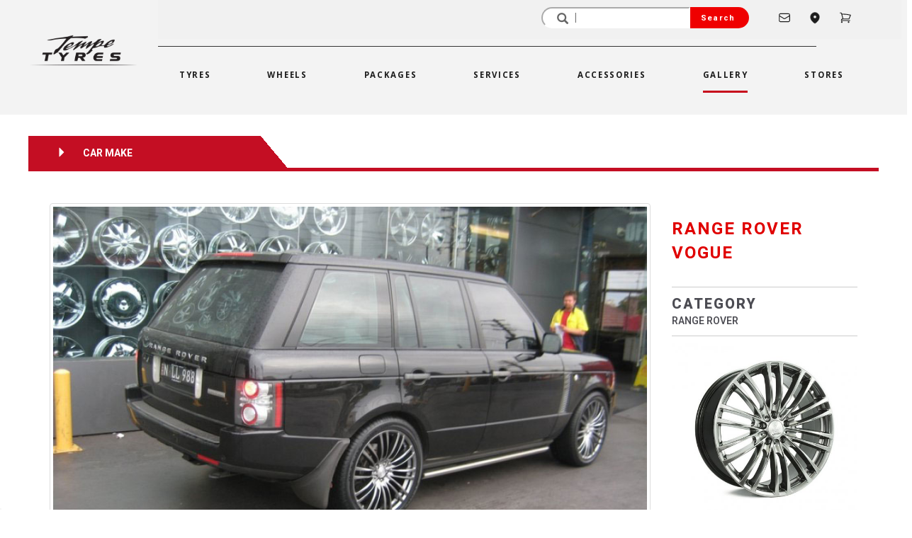

--- FILE ---
content_type: text/html; charset=UTF-8
request_url: https://www.tempetyres.com.au/wheels-image-gallery?range-rover-vogue-22x9.5-lenso-como-shadow&id=158
body_size: 12434
content:
<!DOCTYPE html>
<html lang="en">

<head>
    	<meta charset="utf-8">
	<meta http-equiv="X-UA-Compatible" content="IE=edge">
	<meta name="viewport" content="width=device-width, initial-scale=1">

	<title>Wheels Gallery | Tempe Tyres</title>
			<meta name="description" content="Not sure how our wheels will look like on your car? See our exclusive wheels photo images and gallery.">
			<meta name="keywords" content="gallery, images, wheel photos, tempe tyres, images, wheels, tyres, tempe">
			<meta name="robots" content="index,follow">
			<meta name="revisit-after" content="1 days">
		<meta itemprop="name" content="Wheels Gallery | Tempe Tyres">
	<meta itemprop="image" content="https://www.tempetyres.com.au/images/tempe-tyres-logo-400.png">

	<meta property="og:type" content="website">
	<meta property="og:title" content="Wheels Gallery | Tempe Tyres">
	<meta property="og:description" content="Not sure how our wheels will look like on your car? See our exclusive wheels photo images and gallery.">
	<meta property="og:site_name" content="Tempe Tyres">
	<meta property="og:url" content="https://www.tempetyres.com.au/wheels-image-gallery?range-rover-vogue-22x9.5-lenso-como-shadow&id=158" />
	<meta property="og:image" content="https://www.tempetyres.com.au/images/tempe-tyres-logo-400.png" />

	<meta name="twitter:card" content="summary" />
	<meta name="twitter:site" content="@tempetyres" />
	<meta name="twitter:title" content="Wheels Gallery | Tempe Tyres" />
	<meta name="twitter:description" content="Not sure how our wheels will look like on your car? See our exclusive wheels photo images and gallery." />
	<meta name="twitter:image" content="https://www.tempetyres.com.au/images/tempe-tyres-logo-400.png" />

		<link rel="canonical" href="https://www.tempetyres.com.au/wheels-image-gallery" />
		<link rel="apple-touch-icon" sizes="57x57" href="/images/favicons/apple-touch-icon-57x57.png">
	<link rel="apple-touch-icon" sizes="60x60" href="/images/favicons/apple-touch-icon-60x60.png">
	<link rel="apple-touch-icon" sizes="72x72" href="/images/favicons/apple-touch-icon-72x72.png">
	<link rel="apple-touch-icon" sizes="76x76" href="/images/favicons/apple-touch-icon-76x76.png">
	<link rel="apple-touch-icon" sizes="114x114" href="/images/favicons/apple-touch-icon-114x114.png">
	<link rel="apple-touch-icon" sizes="120x120" href="/images/favicons/apple-touch-icon-120x120.png">
	<link rel="apple-touch-icon" sizes="144x144" href="/images/favicons/apple-touch-icon-144x144.png">
	<link rel="apple-touch-icon" sizes="152x152" href="/images/favicons/apple-touch-icon-152x152.png">
	<link rel="apple-touch-icon" sizes="180x180" href="/images/favicons/apple-touch-icon-180x180.png">
	<link rel="shortcut icon" href="/images/favicons/favicon.ico?v2" />
	<link rel="icon" type="image/png" href="/images/favicons/favicon-32x32.png" sizes="32x32">
	<link rel="icon" type="image/png" href="/images/favicons/android-chrome-192x192.png" sizes="192x192">
	<link rel="icon" type="image/png" href="/images/favicons/favicon-96x96.png" sizes="96x96">
	<link rel="icon" type="image/png" href="/images/favicons/favicon-16x16.png" sizes="16x16">
	<link rel="icon" type="image/png" href="/images/favicons/favicon-196x196.png" sizes="196x196" />
	<link rel="icon" type="image/png" href="/images/favicons/favicon-128.png" sizes="128x128" />
	<link rel="manifest" href="/images/favicons/manifest.json">
	<link rel="mask-icon" href="/images/favicons/safari-pinned-tab.svg" color="#5bbad5">
	<meta name="application-name" content="Tempe Tyres" />
	<meta name="msapplication-TileColor" content="#b91d47">
	<meta name="msapplication-TileImage" content="/images/favicons/mstile-144x144.png" />
	<meta name="msapplication-square70x70logo" content="/images/favicons/mstile-70x70.png" />
	<meta name="msapplication-square150x150logo" content="/images/favicons/mstile-150x150.png" />
	<meta name="msapplication-wide310x150logo" content="/images/favicons/mstile-310x150.png" />
	<meta name="msapplication-square310x310logo" content="/images/favicons/mstile-310x310.png" />
	<meta name="theme-color" content="#ffffff">

	<script type="text/javascript">
		dataLayer = [];
		dataLayer.push({
			'ecomm_prodid': [''],
			'ecomm_pagetype': 'other',
			'ecomm_totalvalue': ''
		});
	</script>


    <!-- Google Tag Manager -->
    <script>(function(w,d,s,l,i){w[l]=w[l]||[];w[l].push({'gtm.start':
    new Date().getTime(),event:'gtm.js'});var f=d.getElementsByTagName(s)[0],
    j=d.createElement(s),dl=l!='dataLayer'?'&l='+l:'';j.async=true;j.src=
    'https://www.googletagmanager.com/gtm.js?id='+i+dl;f.parentNode.insertBefore(j,f);
    })(window,document,'script','dataLayer','GTM-MNBBQS');</script>
    <!-- End Google Tag Manager -->   

<!-- jQuery/BS Core JS -->
<script src="https://ajax.googleapis.com/ajax/libs/jquery/1.12.4/jquery.min.js"></script>
<script src="https://maxcdn.bootstrapcdn.com/bootstrap/3.3.5/js/bootstrap.min.js"></script>

<!-- Bootstrap Core CSS -->
<link rel="stylesheet" href="https://maxcdn.bootstrapcdn.com/bootstrap/3.3.5/css/bootstrap.min.css">

<!-- Fonts -->
<link rel="preconnect" href="https://fonts.googleapis.com">
<link rel="preconnect" href="https://fonts.gstatic.com" crossorigin>
<link href='https://fonts.googleapis.com/css?family=Roboto+Condensed|Roboto:300|Open+Sans:400,800|Lato:400,700' rel='stylesheet' type='text/css'>
<link href="https://fonts.googleapis.com/css2?family=Heebo:wght@100..900&family=Rajdhani:wght@300;400;500;600;700&display=swap" rel="stylesheet">
<link href="https://fonts.googleapis.com/css2?family=Open+Sans:ital,wght@0,300..800;1,300..800&display=swap" rel="stylesheet">

<link rel="stylesheet" type="text/css" href="https://cdn.fonticona.com/v1.0/fonticona.min.css">
<link rel="stylesheet" type="text/css" href="/css/magnific-popup.css?version=20250610-1">
<link rel="stylesheet" type="text/css" href="/css/tempetyres.css?version=20250610-1">
<link rel="stylesheet" type="text/css" href="/css/owl.carousel.css?version=20250610-1">
<link rel="stylesheet" type="text/css" href="/css/owl.theme.css?version=20250610-1">
<link rel="stylesheet" type="text/css" href="/css/formValidation.min.css?version=20250610-1">
<link rel="stylesheet" type="text/css" href="/css/fonts.css?version=20250610-1">

<script id="mcjs">!function(c,h,i,m,p){m=c.createElement(h),p=c.getElementsByTagName(h)[0],m.async=1,m.src=i,p.parentNode.insertBefore(m,p)}(document,"script","https://chimpstatic.com/mcjs-connected/js/users/b609063360d7c31a53989d193/5ebc154b107b484269f23d30e.js");</script>    <style>
        .owl-stage {
            transition: none !important;
            /* Disable animation */
        }

        .owl-item {
            transition: none !important;
            /* Prevent smooth sliding */
        }
    </style>
</head>

<body>

    <!-- Google tag (gtag.js) GA-4-->
<script async src="https://www.googletagmanager.com/gtag/js?id=G-TDDZ8437G4"></script>
<script>
  window.dataLayer = window.dataLayer || [];
  function gtag(){dataLayer.push(arguments);}
  gtag('js', new Date());

  gtag('config', 'G-TDDZ8437G4');
</script>

<!-- Google tag (gtag.js) -->
<script async src="https://www.googletagmanager.com/gtag/js?id=G-70BLZD074Z"></script>
<script>
  window.dataLayer = window.dataLayer || [];
  function gtag(){dataLayer.push(arguments);}
  gtag('js', new Date());

  gtag('config', 'G-70BLZD074Z');
</script>

<!-- Google Tag Manager (noscript) -->
<noscript><iframe src="https://www.googletagmanager.com/ns.html?id=GTM-MNBBQS"
height="0" width="0" style="display:none;visibility:hidden"></iframe></noscript>
<!-- End Google Tag Manager (noscript) -->


<!-- Header Starts -->
<style>
	.top-bar {
		display: flex;
		justify-content: flex-end;
		align-items: center;
		background-color: #f1f1f1;
		padding: 10px 50px 15px 10px;
	}

	.top-bar .search input[type="text"] {
		padding: 5px 30px 5px 40px;
		width: 210px;
		border-color: #fff;
		border-top-left-radius: 25px;
		border-bottom-left-radius: 25px;
		height: 30px;
	}

	.top-bar .search .glyphicon-search {
		position: absolute;
		right: 260px;
		top: 50%;
		transform: translateY(-50%);
		pointer-events: none;
		height: 12px;
		width: 12px;
	}

	.top-bar .search {
		position: relative;
		display: flex;
	}

	.top-bar .search button {
		padding: 5px 20px 5px 15px;
		background-color: #ef0000;
		color: white;
		border: none;
		cursor: pointer;
		border-top-right-radius: 25px;
		border-bottom-right-radius: 25px;
		font-size: 11px;
		letter-spacing: 1.2px;
	}

	.top-bar .cart btn {
		border: none;
	}

	.top-bar .cart {
		display: flex;
		align-items: center;
		margin-right: 20px;
		font-family: "Heebo-Medium";
		color: #141414;
		font-size: 16px;
	}

	.top-bar .cart .glyphicon-shopping-cart {
		margin-right: 5px;
	}

	.separator {
		margin: 5px 10px;
	}

	.align-items-center {
		display: flex;
		align-items: center;
	}

	.justify-content-center {
		display: flex;
		justify-content: center;
	}

	.navbar-center {
		display: flex;
		justify-content: space-around;
		width: 100%;
	}

	.d-flex {
		display: flex;
	}

	.navbar {
		font-family: "Open Sans", "Helvetica Neue", Helvetica, Roboto, Arial, sans-serif;
		color: #141414;
		letter-spacing: 0.17rem;
		font-size: 11.5px;
		font-weight: 700;
		text-transform: uppercase;
	}

	.navbar-bg {
		background-color: #f3f3f3;
	}

	.position-relative {
		position: relative;
	}

	.badge {
		top: 0;
		right: 0;
		transform: translate(0%, -50%);
		background-color: #e00000;
		color: white;
		border-radius: 50%;
		padding: 2px 5px 4px 5px;
		font-size: 10px;
		display: inline-block;
		text-align: center;
		line-height: 1;
	}

	.i-nav:hover {
		color: #e00000;
	}

	.i-nav {
		color: #1d1d1d;
		font-size: 18px;
		padding-left: 25px;
	}

	.i-fi-nav {
		padding-left: 40px;
	}

	.i-span-nav {
		padding-top: 5px;
	}

	.mobile-menu,
	.icon {
		display: none;
	}

	.nav-screen {
		display: block;
	}

	/* CSS to add an underline to the active nav item */
	.navbar-nav.active .navbar-nav {
		position: relative;
	}

	.navbar-default .navbar-nav>.active>a {
		background-color: #f3f3f3;
		color: #1c1c1c;
	}

	.xnavbar-default .navbar-nav>.active>a {
		content: '';
		left: 0;
		bottom: -5px;
		width: 100%;
		background-color: #c7081b;
	}





	.nav-link span {
		padding-bottom: 15px;
	}

	.nav-link span:hover,
	.nav-ditem.active .nav-link span {
		border-bottom-color: #c7081b;
		border-bottom: 3px solid #c7081b;
	}

	.mob-nav-top {
		display: none;
	}


	.mobile-header .hamburger span,
	.mobile-header .cart span {
		font-size: 20px;
	}

	.m-badge {
		top: 0;
		right: 0;
		transform: translate(0%, -50%);
		background-color: #e00000;
		color: white;
		border-radius: 50%;
		padding: 2px 5px 4px 5px;
		font-size: 8px;
		display: inline-block;
		text-align: center;
		line-height: 1;
	}

	.main-nav {
		margin-right: 0px;
	}

	@media (min-width: 992px) {
		.navbar-nav>li>a {
			padding-left: 40px;
			padding-right: 40px;
		}
	}


	@media only screen and (max-width: 767px) {
		.mob-nav-top {
			display: block;
		}

		.main-nav {
			display: none;
		}

		.mobile-search .search input[type="text"] {
			flex-grow: 1;
			border: 1px solid #ccc;
			border-radius: 0;
			margin: 0;
			padding: 10px;
		}

		.mobile-search {
			padding: 20px 10px;
		}

		.mobile-search .input-group {
			display: flex;
			width: 100%;
		}

		.mobile-search .search {
			display: flex;
			flex-grow: 1;
			width: 100%;
		}

		.mobile-search .search input[type="text"] {
			flex-grow: 1;
			border: 1px solid #ccc;
			border-radius: 0;
			margin: 0;
			padding: 10px;
		}

		.mobile-search .search button {
			border: 1px solid #ccc;
			border-radius: 0;
			margin: 0;
			padding: 10px;
		}

		.mobile-search .search button:hover {
			background-color: #c7081b;
			border-color: #c7081b;
			color: #fff;
		}
	}

	@media only screen and (max-width: 600px) {
		.mob-nav-top {
			display: block;
		}

		.main-nav {
			display: none;
		}

		.nav-screen {
			display: none;
		}

		.mobile-menu,
		link-wrapper .icon {
			display: block;
		}

		#mobile-menu {
			display: block;
			Z-INDEX: 1000;
		}

		.humberger {
			margin-top: -40px;
			right: 5%;
			position: absolute;
			font-size: 30px;
			color: #c7081b;
		}

		.menu-overlay {
			position: fixed;
			top: 0;
			left: 0;
			width: 100%;
			height: 100vh;
			background-color: rgba(19, 19, 19, 0.75);
			Z-INDEX: 1001;
		}

		.menu-wrapper {
			margin-top: 50px;
			left: 0 !important;
			width: 80%;
			height: 500px;
			background-color: #ffffff;
			padding-top: 30px;
			padding-left: 30px;
			padding-right: 10px;
			position: relative;
		}

		.close-menu {
			position: absolute;
			top: -20px;
			left: 104%;
			color: white;
			font-size: 40px;
		}

		.mobile-search {
			padding: 20px 10px;
		}

		.mobile-search .input-group {
			display: flex;
			width: 100%;
		}

		.mobile-search .search {
			display: flex;
			flex-grow: 1;
			width: 100%;
		}

		.mobile-search .search input[type="text"] {
			flex-grow: 1;
			border: 1px solid #ccc;
			border-radius: 0;
			margin: 0;
			padding: 10px;
		}

		.mobile-search .search button {
			border: 1px solid #ccc;
			border-radius: 0;
			margin: 0;
			padding: 10px;
		}

		.mobile-search .search button:hover {
			background-color: #c7081b;
			border-color: #c7081b;
			color: #fff;
		}

		.mobile-header .cart span {
			font-size: 12px;
		}


	}

	.m-bar {
		background-color: #c7081b;
	}

	.mob-nav:hover {
		background-color: #f1ede2;
		color: #e2e2e2e7;
	}


	.nav-item {
		margin-bottom: 10px;
		padding-right: 10px;
		padding-left: 10px;
		text-align: start;
	}

	.nav-item:hover {
		background-color: #c7081b;
		color: #fff;
	}

	.nav-item a:hover {
		background-color: #c7081b;
		color: #fff;
	}

	.link-wrapper {
		display: none;
	}

	.link-nav a:hover {
		color: #c7081b;
	}

	.link-nav,
	.nav-item {
		padding-right: 10px;
		padding-left: 10px;
	}

	.nav-links {
		margin-top: 10px;
		font-size: 18px;
		font-family: "RobotoCondensed-Bold" !important;
		font-weight: 1000;
	}

	.nav-links a {
		text-decoration: none;
		color: #131313;
		cursor: pointer;
		letter-spacing: 1.5px;
	}

	.link-wrapper {
		width: 88%;
		margin: auto;
		height: 100%;
	}

	.mobile-header {
		display: flex;
		justify-content: space-between;
		align-items: center;
		padding: 10px;
		background-color: #fff;
	}

	.mobile-header .logo {
		flex-grow: 1;
		display: flex;
		justify-content: center;
		align-items: center;
	}

	.mobile-header .hamburger,
	.mobile-header .cart {
		background: none;
		border: none;
		padding: 10px;
		cursor: pointer;
		display: flex;
		align-items: center;
	}

	.logo-main {
		margin-left: 50px;
		margin-bottom: 20px;
	}

	.logo-w {
		min-width: 150px;
	}

	.size-6 {
		width: 18px;
		height: 18px;
		stroke: currentColor;
	}

	.i-nav {
		display: flex;
		align-items: center;
	}

	.i-cart-nav {
		text-decoration: none;
	}

	.badge {
		background-color: red;
		color: white;
		border-radius: 50%;
		padding: 2px 5px;
	}
</style>
<link rel="stylesheet" href="https://pro.fontawesome.com/releases/v5.10.0/css/all.css">
<header>
	<div class="navigation-bg">
		<div class="row align-items-center justify-content-center main-nav">

			<div class="col-md-2 col-sm-2 col-12 d-flex justify-content-center align-items-center logo-main">
				<a href="/" title="Tempe Tyres"><img src="/images/tempe-tyres-logo.png" width="100%" class="img-responsive logo-w" alt="Tempe Tyres"></a>
			</div>

			<div class="col-md-10 col-sm-10 col-xs-12">
				<div class="row">
					<div class="nav-screen">
						<div class="col-lg-12 col-md-12 col-sm-12 col-12">
							<div class="top-bar">
								<form method="get" action="/search">
									<div class="input-group">
										<div class="search">
											<input type="text" name="q" placeholder=' | ' value=""><span class="glyphicon glyphicon-search"></span>
											<button type="submit">Search</button>
										</div>
									</div>
								</form>

								<div class="contact">
									<a href="/contact-us" class="i-nav i-fi-nav">
										<svg xmlns="http://www.w3.org/2000/svg" fill="none" viewBox="0 0 24 24" stroke-width="1.5" stroke="currentColor" class="size-6">
											<path stroke-linecap="round" stroke-linejoin="round" d="M21.75 6.75v10.5a2.25 2.25 0 0 1-2.25 2.25h-15a2.25 2.25 0 0 1-2.25-2.25V6.75m19.5 0A2.25 2.25 0 0 0 19.5 4.5h-15a2.25 2.25 0 0 0-2.25 2.25m19.5 0v.243a2.25 2.25 0 0 1-1.07 1.916l-7.5 4.615a2.25 2.25 0 0 1-2.36 0L3.32 8.91a2.25 2.25 0 0 1-1.07-1.916V6.75" />
										</svg>

									</a>
								</div>

								<div class="stores">
									<a href="/stores" class="i-nav">
										<svg xmlns="http://www.w3.org/2000/svg" viewBox="0 0 24 24" fill="currentColor" class="size-6">
											<path fill-rule="evenodd" d="m11.54 22.351.07.04.028.016a.76.76 0 0 0 .723 0l.028-.015.071-.041a16.975 16.975 0 0 0 1.144-.742 19.58 19.58 0 0 0 2.683-2.282c1.944-1.99 3.963-4.98 3.963-8.827a8.25 8.25 0 0 0-16.5 0c0 3.846 2.02 6.837 3.963 8.827a19.58 19.58 0 0 0 2.682 2.282 16.975 16.975 0 0 0 1.145.742ZM12 13.5a3 3 0 1 0 0-6 3 3 0 0 0 0 6Z" clip-rule="evenodd" />
										</svg>

									</a>
								</div>

								
								<div class="cart">
									<a href="/cart" class="i-nav i-cart-nav">
										<svg xmlns="http://www.w3.org/2000/svg" fill="none" viewBox="0 0 24 24" stroke-width="1.5" stroke="currentColor" class="size-6">
											<path stroke-linecap="round" stroke-linejoin="round" d="M2.25 3h1.386c.51 0 .955.343 1.087.835l.383 1.437M7.5 14.25a3 3 0 0 0-3 3h15.75m-12.75-3h11.218c1.121-2.3 2.1-4.684 2.924-7.138a60.114 60.114 0 0 0-16.536-1.84M7.5 14.25 5.106 5.272M6 20.25a.75.75 0 1 1-1.5 0 .75.75 0 0 1 1.5 0Zm12.75 0a.75.75 0 1 1-1.5 0 .75.75 0 0 1 1.5 0Z" />
										</svg>
										<span class="i-span-nav">
																					</span>
									</a>
								</div>
							</div>
							
							<hr style="height:1px;border:none;color:#f0f0f0;background-color:#333;margin:10px 120px 10px 0">
							<div class="row justify-content-center">
								<div class="col-md-1 col-sm-1 col-12">
									&nbsp;</div>

								<div class="col-lg-10 col-md-12 col-sm-12 col-xs-12 header-navigation">
									<nav class="navbar navbar-default">
										<!-- Brand and toggle get grouped for better mobile display -->
										<div class="navbar-header">
											<button type="button" class="navbar-toggle collapsed" data-toggle="collapse" data-target="#tempetyres-main-navbar-collapse" aria-expanded="false">
												<span class="sr-only">Toggle navigation</span>
												<span class="icon-bar"></span>
												<span class="icon-bar"></span>
												<span class="icon-bar"></span>
											</button>
											<a class="visible-xs" style="margin-top:0px" href="/">
												<img alt="Tempe Tyres" src="/images/tempe-tyres-logo.png" width="50px">
											</a>
										</div>

										<!-- Collect the nav links, forms, and other content for toggling -->
										<div class="collapse navbar-collapse navbar-bg" id="tempetyres-main-navbar-collapse">
											<ul class="nav navbar-nav navbar-center ">
																									<li class="nav-ditem"><a class="nav-link" href="/tyres" title="Tyres"><span>Tyres</span></a></li>
												
																									<li class="nav-ditem"><a class="nav-link" href="/wheels" title="Wheels"><span>Wheels</span></a></li>
												
																									<li class="nav-ditem"><a class="nav-link" href="/wheel-and-tyre-packages" title="Packages"><span>Packages</span></a></li>
												
																									<li class="nav-ditem"><a class="nav-link" href="/services" title="Services"><span>Services</span></a></li>
												
																									<li class="visible-lg visible-xs nav-ditem"><a class="nav-link" href="/accessories" title="Accessories"><span>Accessories</span></a></li>
												
																									<li class="active nav-ditem"><a class="nav-link" href="/gallery" title="Gallery"><span>Gallery </span></a></li>
												
																									<li class="nav-ditem"><a class="nav-link" href="/stores" title="Stores"><span>Stores </span></a></li>
												
											</ul>
										</div>

									</nav>
								</div>
								<div class="col-lg-2 col-md-12 col-sm-12 col-xs-12">
									&nbsp;
								</div>
							</div>
						</div>
					</div>
				</div>
			</div>
		</div>


		<div class="mob-nav-top">
			<div class="mobile-header">
				<button class="hamburger navbar-toggle collapsed">
					<span class="glyphicon glyphicon-menu-hamburger"></span>
				</button>

				<div class="logo">
					<a href="/" title="Tempe Tyres"><img src="/images/tempe-tyres-logo.png" width="100%" class="img-responsive" alt="Tempe Tyres"></a>
				</div>


				<div class="cart">
					<a href="/cart" class="i-nav i-cart-nav">
						<svg xmlns="http://www.w3.org/2000/svg" viewBox="0 0 24 24" fill="currentColor" class="size-6">
							<path d="M2.25 2.25a.75.75 0 0 0 0 1.5h1.386c.17 0 .318.114.362.278l2.558 9.592a3.752 3.752 0 0 0-2.806 3.63c0 .414.336.75.75.75h15.75a.75.75 0 0 0 0-1.5H5.378A2.25 2.25 0 0 1 7.5 15h11.218a.75.75 0 0 0 .674-.421 60.358 60.358 0 0 0 2.96-7.228.75.75 0 0 0-.525-.965A60.864 60.864 0 0 0 5.68 4.509l-.232-.867A1.875 1.875 0 0 0 3.636 2.25H2.25ZM3.75 20.25a1.5 1.5 0 1 1 3 0 1.5 1.5 0 0 1-3 0ZM16.5 20.25a1.5 1.5 0 1 1 3 0 1.5 1.5 0 0 1-3 0Z" />
						</svg>
						<span class="i-span-nav">
													</span>
					</a>
				</div>
			</div>

			<div id="mobile-menu" style="display: none">
				<div class="menu-overlay">
					<div class="menu-wrapper">
						<span class="close-menu">
							<span class="glyphicon glyphicon-remove"></span>
						</span>
						<div class="nav-links">
							<div class="nav-item"><a class="mob-nav" href="/"> Home </a></div>
							<div class="nav-item"><a class="mob-nav" href="/tyres"> Tyres </a></div>
							<div class="nav-item"><a class="mob-nav" href="/wheels"> Wheels </a></div>
							<div class="nav-item"><a class="mob-nav" href="/wheel-and-tyre-packages"> Packages </a></div>
							<div class="nav-item"><a class="mob-nav" href="/services"> Services </a></div>
							<div class="nav-item"><a class="mob-nav" href="/accessories"> Accessories </a></div>
							<div class="nav-item"><a class="mob-nav" href="/gallery"> Gallery </a></div>
							<div class="nav-item"><a class="mob-nav" href="/stores"> Stores </a></div>
							<div class="nav-item"><a class="mob-nav" href="/blog"> Blog </a></div>
							<div class="nav-item"><a class="mob-nav" href="/contact-us"> Contact Us </a></div>
						</div>
						<hr>
					</div>
				</div>
			</div>

			<div class="mobile-search">
				<form method="get" action="/search">
					<div class="input-group">
						<div class="search">
							<input type="text" name="q" placeholder='Search...' value="">
							<button type="submit"><span class="glyphicon glyphicon-search"></span></button>
						</div>
					</div>
				</form>
			</div>
		</div>
	</div>
</header>


<!-- Header Ends -->
<script>
	document.querySelector('.hamburger').addEventListener('click', function() {
		var menu = document.getElementById('mobile-menu');
		if (menu.style.display === 'block') {
			menu.style.display = 'none';
		} else {
			menu.style.display = 'block';
		}
	});

	document.querySelector('.close-menu').addEventListener('click', function() {
		var menu = document.getElementById('mobile-menu');
		menu.style.display = 'none';
	});
</script>

    <div class="content-bg extra-pb-7">
        <div class="container">

            	<div class="row">
		<div class="row heebo-bold pg-heading-bar-sec pg-heading-service2">
			<i class="glyphicon glyphicon-triangle-right" aria-hidden="true"></i>
			<span style="padding-left: 20px;"> CAR MAKE</span>
		</div>
	</div>
	        </div>

        <div class="container gallery-carousel">
            
        <div id="gallerydetails-carousel">

                    <div class="item">
            <div class="row">
                <div class="col-md-9">
                    <img src="/content/gallery/pg_120822_r16xcsid.jpg" border="0" alt="22x9.5 Lenso Como Shadow on RANGE ROVER VOGUE" title="22x9.5 Lenso Como Shadow on RANGE ROVER VOGUE" class="img-thumbnail img-responsive">
                </div>

                <div class="col-md-3">
                    <div class="row">
                        <div class="col-xs-12">
                            <div class="g-wh g-wh-h1 text-uppercase">

                                <strong><a href="/gallery?manufacturer=RANGE ROVER&carmodel=RANGE ROVER VOGUE" title="View Gallery of RANGE ROVER VOGUE">RANGE ROVER VOGUE</a></strong>
                            </div>
                            <hr class="gy-hr">
                        </div>

                        <div class="col-xs-12">
                            <div class="g-wh-black g-wh-h2 text-uppercase">
                                <span class="g-wh-hm">CATEGORY</span><br>
                                <a href="/gallery?manufacturer=RANGE ROVER" title="View Gallery of RANGE ROVER">RANGE ROVER</a>
                            </div>
                            <hr class="gy-hr">
                        </div>

                        
                        
                            <div class="col-xs-12">
                                <div class="g-wh-black g-wh-h2 text-uppercase">
                                    <a href="/wheel-fitments?22x9.5 Lenso Como Shadow" title="22x9.5 Lenso Como Shadow">
                                        <img src="/content/wheelproducts/tn_wh-20190909-085901-78478.jpg" width="275" alt="22x9.5 Lenso Como Shadow" border="0" class="img-responsive gallery-product-img">
                                    </a>
                                </div>
                            </div>
                                                                            <div class="col-xs-12">
                                <div class="g-wh-black g-wh-h3">
                                    <span class="g-wh-hm">22 x 9.5</span><br>
                                    <a href="/wheel-fitments?22x9.5 Lenso Como Shadow"
                                        title="View 22x9.5 Lenso Como Shadow" class="text-uppercase">LENSO COMO | SHADOW CHROME                                    </a>
                                </div>
                                <hr class="gy-hr">
                            </div>
                                            </div>
                </div>
            </div>
        </div>
        <div class="item">
            <div class="row">
                <div class="col-md-9">
                    <img src="/content/gallery/pg-20240605-165454-12730.jpg" border="0" alt="20x8.5 MOZA 913 Nighthawk Satin Black on Range Rover Vogue" title="20x8.5 MOZA 913 Nighthawk Satin Black on Range Rover Vogue" class="img-thumbnail img-responsive">
                </div>

                <div class="col-md-3">
                    <div class="row">
                        <div class="col-xs-12">
                            <div class="g-wh g-wh-h1 text-uppercase">

                                <strong><a href="/gallery?manufacturer=RANGE ROVER&carmodel=Range Rover Vogue" title="View Gallery of Range Rover Vogue">Range Rover Vogue</a></strong>
                            </div>
                            <hr class="gy-hr">
                        </div>

                        <div class="col-xs-12">
                            <div class="g-wh-black g-wh-h2 text-uppercase">
                                <span class="g-wh-hm">CATEGORY</span><br>
                                <a href="/gallery?manufacturer=RANGE ROVER" title="View Gallery of RANGE ROVER">RANGE ROVER</a>
                            </div>
                            <hr class="gy-hr">
                        </div>

                        
                        
                            <div class="col-xs-12">
                                <div class="g-wh-black g-wh-h2 text-uppercase">
                                    <a href="/wheel-fitments?20x8.5 MOZA 913 Nighthawk Satin Black" title="20x8.5 MOZA 913 Nighthawk Satin Black">
                                        <img src="/content/wheelproducts/tn_wh-20220309-095712-74762.jpg" width="275" alt="20x8.5 MOZA 913 Nighthawk Satin Black" border="0" class="img-responsive gallery-product-img">
                                    </a>
                                </div>
                            </div>
                                                                            <div class="col-xs-12">
                                <div class="g-wh-black g-wh-h3">
                                    <span class="g-wh-hm">20 x 8.5</span><br>
                                    <a href="/wheel-fitments?20x8.5 MOZA 913 Nighthawk Satin Black"
                                        title="View 20x8.5 MOZA 913 Nighthawk Satin Black" class="text-uppercase">MOZA 913 NIGHTHAWK | SATIN BLACK                                    </a>
                                </div>
                                <hr class="gy-hr">
                            </div>
                                            </div>
                </div>
            </div>
        </div>
        <div class="item">
            <div class="row">
                <div class="col-md-9">
                    <img src="/content/gallery/pg-20240605-165436-85309.jpg" border="0" alt="20x8.5 MOZA 913 Nighthawk Satin Black on Range Rover Vogue" title="20x8.5 MOZA 913 Nighthawk Satin Black on Range Rover Vogue" class="img-thumbnail img-responsive">
                </div>

                <div class="col-md-3">
                    <div class="row">
                        <div class="col-xs-12">
                            <div class="g-wh g-wh-h1 text-uppercase">

                                <strong><a href="/gallery?manufacturer=RANGE ROVER&carmodel=Range Rover Vogue" title="View Gallery of Range Rover Vogue">Range Rover Vogue</a></strong>
                            </div>
                            <hr class="gy-hr">
                        </div>

                        <div class="col-xs-12">
                            <div class="g-wh-black g-wh-h2 text-uppercase">
                                <span class="g-wh-hm">CATEGORY</span><br>
                                <a href="/gallery?manufacturer=RANGE ROVER" title="View Gallery of RANGE ROVER">RANGE ROVER</a>
                            </div>
                            <hr class="gy-hr">
                        </div>

                        
                        
                            <div class="col-xs-12">
                                <div class="g-wh-black g-wh-h2 text-uppercase">
                                    <a href="/wheel-fitments?20x8.5 MOZA 913 Nighthawk Satin Black" title="20x8.5 MOZA 913 Nighthawk Satin Black">
                                        <img src="/content/wheelproducts/tn_wh-20220309-095712-74762.jpg" width="275" alt="20x8.5 MOZA 913 Nighthawk Satin Black" border="0" class="img-responsive gallery-product-img">
                                    </a>
                                </div>
                            </div>
                                                                            <div class="col-xs-12">
                                <div class="g-wh-black g-wh-h3">
                                    <span class="g-wh-hm">20 x 8.5</span><br>
                                    <a href="/wheel-fitments?20x8.5 MOZA 913 Nighthawk Satin Black"
                                        title="View 20x8.5 MOZA 913 Nighthawk Satin Black" class="text-uppercase">MOZA 913 NIGHTHAWK | SATIN BLACK                                    </a>
                                </div>
                                <hr class="gy-hr">
                            </div>
                                            </div>
                </div>
            </div>
        </div>
        <div class="item">
            <div class="row">
                <div class="col-md-9">
                    <img src="/content/gallery/pg-20240605-165327-92629.jpg" border="0" alt="20x8.5 MOZA 913 Nighthawk Satin Black on Range Rover Vogue" title="20x8.5 MOZA 913 Nighthawk Satin Black on Range Rover Vogue" class="img-thumbnail img-responsive">
                </div>

                <div class="col-md-3">
                    <div class="row">
                        <div class="col-xs-12">
                            <div class="g-wh g-wh-h1 text-uppercase">

                                <strong><a href="/gallery?manufacturer=RANGE ROVER&carmodel=Range Rover Vogue" title="View Gallery of Range Rover Vogue">Range Rover Vogue</a></strong>
                            </div>
                            <hr class="gy-hr">
                        </div>

                        <div class="col-xs-12">
                            <div class="g-wh-black g-wh-h2 text-uppercase">
                                <span class="g-wh-hm">CATEGORY</span><br>
                                <a href="/gallery?manufacturer=RANGE ROVER" title="View Gallery of RANGE ROVER">RANGE ROVER</a>
                            </div>
                            <hr class="gy-hr">
                        </div>

                        
                        
                            <div class="col-xs-12">
                                <div class="g-wh-black g-wh-h2 text-uppercase">
                                    <a href="/wheel-fitments?20x8.5 MOZA 913 Nighthawk Satin Black" title="20x8.5 MOZA 913 Nighthawk Satin Black">
                                        <img src="/content/wheelproducts/tn_wh-20220309-095712-74762.jpg" width="275" alt="20x8.5 MOZA 913 Nighthawk Satin Black" border="0" class="img-responsive gallery-product-img">
                                    </a>
                                </div>
                            </div>
                                                                            <div class="col-xs-12">
                                <div class="g-wh-black g-wh-h3">
                                    <span class="g-wh-hm">20 x 8.5</span><br>
                                    <a href="/wheel-fitments?20x8.5 MOZA 913 Nighthawk Satin Black"
                                        title="View 20x8.5 MOZA 913 Nighthawk Satin Black" class="text-uppercase">MOZA 913 NIGHTHAWK | SATIN BLACK                                    </a>
                                </div>
                                <hr class="gy-hr">
                            </div>
                                            </div>
                </div>
            </div>
        </div>
        <div class="item">
            <div class="row">
                <div class="col-md-9">
                    <img src="/content/gallery/pg-20230116-102801-73701.jpg" border="0" alt="20x8.5 20x10 Simmons OMC Gloss Black Machined Face on Range Rover Vogue" title="20x8.5 20x10 Simmons OMC Gloss Black Machined Face on Range Rover Vogue" class="img-thumbnail img-responsive">
                </div>

                <div class="col-md-3">
                    <div class="row">
                        <div class="col-xs-12">
                            <div class="g-wh g-wh-h1 text-uppercase">

                                <strong><a href="/gallery?manufacturer=RANGE ROVER&carmodel=Range Rover Vogue" title="View Gallery of Range Rover Vogue">Range Rover Vogue</a></strong>
                            </div>
                            <hr class="gy-hr">
                        </div>

                        <div class="col-xs-12">
                            <div class="g-wh-black g-wh-h2 text-uppercase">
                                <span class="g-wh-hm">CATEGORY</span><br>
                                <a href="/gallery?manufacturer=RANGE ROVER" title="View Gallery of RANGE ROVER">RANGE ROVER</a>
                            </div>
                            <hr class="gy-hr">
                        </div>

                        
                        
                            <div class="col-xs-12">
                                <div class="g-wh-black g-wh-h2 text-uppercase">
                                    <a href="/wheel-fitments?20x8.5 20x10 Simmons OMC Gloss Black Machined Face" title="20x8.5 20x10 Simmons OMC Gloss Black Machined Face">
                                        <img src="/content/wheelproducts/tn_wh-20221108-123036-20987.jpg" width="275" alt="20x8.5 20x10 Simmons OMC Gloss Black Machined Face" border="0" class="img-responsive gallery-product-img">
                                    </a>
                                </div>
                            </div>
                                                                            <div class="col-xs-12">
                                <div class="g-wh-black g-wh-h3">
                                    <span class="g-wh-hm">20 x 8.5 20 x 10</span><br>
                                    <a href="/wheel-fitments?20x8.5 20x10 Simmons OMC Gloss Black Machined Face"
                                        title="View 20x8.5 20x10 Simmons OMC Gloss Black Machined Face" class="text-uppercase">SIMMONS OMC | GLOSS BLACK MACHINED FACE                                    </a>
                                </div>
                                <hr class="gy-hr">
                            </div>
                                            </div>
                </div>
            </div>
        </div>
        <div class="item">
            <div class="row">
                <div class="col-md-9">
                    <img src="/content/gallery/pg-20230116-102743-62061.jpg" border="0" alt="20x8.5 20x10 Simmons OMC Gloss Black Machined Face on Range Rover Vogue" title="20x8.5 20x10 Simmons OMC Gloss Black Machined Face on Range Rover Vogue" class="img-thumbnail img-responsive">
                </div>

                <div class="col-md-3">
                    <div class="row">
                        <div class="col-xs-12">
                            <div class="g-wh g-wh-h1 text-uppercase">

                                <strong><a href="/gallery?manufacturer=RANGE ROVER&carmodel=Range Rover Vogue" title="View Gallery of Range Rover Vogue">Range Rover Vogue</a></strong>
                            </div>
                            <hr class="gy-hr">
                        </div>

                        <div class="col-xs-12">
                            <div class="g-wh-black g-wh-h2 text-uppercase">
                                <span class="g-wh-hm">CATEGORY</span><br>
                                <a href="/gallery?manufacturer=RANGE ROVER" title="View Gallery of RANGE ROVER">RANGE ROVER</a>
                            </div>
                            <hr class="gy-hr">
                        </div>

                        
                        
                            <div class="col-xs-12">
                                <div class="g-wh-black g-wh-h2 text-uppercase">
                                    <a href="/wheel-fitments?20x8.5 20x10 Simmons OMC Gloss Black Machined Face" title="20x8.5 20x10 Simmons OMC Gloss Black Machined Face">
                                        <img src="/content/wheelproducts/tn_wh-20221108-123036-20987.jpg" width="275" alt="20x8.5 20x10 Simmons OMC Gloss Black Machined Face" border="0" class="img-responsive gallery-product-img">
                                    </a>
                                </div>
                            </div>
                                                                            <div class="col-xs-12">
                                <div class="g-wh-black g-wh-h3">
                                    <span class="g-wh-hm">20 x 8.5 20 x 10</span><br>
                                    <a href="/wheel-fitments?20x8.5 20x10 Simmons OMC Gloss Black Machined Face"
                                        title="View 20x8.5 20x10 Simmons OMC Gloss Black Machined Face" class="text-uppercase">SIMMONS OMC | GLOSS BLACK MACHINED FACE                                    </a>
                                </div>
                                <hr class="gy-hr">
                            </div>
                                            </div>
                </div>
            </div>
        </div>
        <div class="item">
            <div class="row">
                <div class="col-md-9">
                    <img src="/content/gallery/pg-20230116-102636-42624.jpg" border="0" alt="20x8.5 20x10 Simmons OMC Gloss Black Machined Face on Range Rover Vogue" title="20x8.5 20x10 Simmons OMC Gloss Black Machined Face on Range Rover Vogue" class="img-thumbnail img-responsive">
                </div>

                <div class="col-md-3">
                    <div class="row">
                        <div class="col-xs-12">
                            <div class="g-wh g-wh-h1 text-uppercase">

                                <strong><a href="/gallery?manufacturer=RANGE ROVER&carmodel=Range Rover Vogue" title="View Gallery of Range Rover Vogue">Range Rover Vogue</a></strong>
                            </div>
                            <hr class="gy-hr">
                        </div>

                        <div class="col-xs-12">
                            <div class="g-wh-black g-wh-h2 text-uppercase">
                                <span class="g-wh-hm">CATEGORY</span><br>
                                <a href="/gallery?manufacturer=RANGE ROVER" title="View Gallery of RANGE ROVER">RANGE ROVER</a>
                            </div>
                            <hr class="gy-hr">
                        </div>

                        
                        
                            <div class="col-xs-12">
                                <div class="g-wh-black g-wh-h2 text-uppercase">
                                    <a href="/wheel-fitments?20x8.5 20x10 Simmons OMC Gloss Black Machined Face" title="20x8.5 20x10 Simmons OMC Gloss Black Machined Face">
                                        <img src="/content/wheelproducts/tn_wh-20221108-123036-20987.jpg" width="275" alt="20x8.5 20x10 Simmons OMC Gloss Black Machined Face" border="0" class="img-responsive gallery-product-img">
                                    </a>
                                </div>
                            </div>
                                                                            <div class="col-xs-12">
                                <div class="g-wh-black g-wh-h3">
                                    <span class="g-wh-hm">20 x 8.5 20 x 10</span><br>
                                    <a href="/wheel-fitments?20x8.5 20x10 Simmons OMC Gloss Black Machined Face"
                                        title="View 20x8.5 20x10 Simmons OMC Gloss Black Machined Face" class="text-uppercase">SIMMONS OMC | GLOSS BLACK MACHINED FACE                                    </a>
                                </div>
                                <hr class="gy-hr">
                            </div>
                                            </div>
                </div>
            </div>
        </div>
        <div class="item">
            <div class="row">
                <div class="col-md-9">
                    <img src="/content/gallery/pg_170127_tbp6nru2.jpg" border="0" alt="20x8.5 20x10 Simmons OM-C FB on RANGE ROVER VOGUE" title="20x8.5 20x10 Simmons OM-C FB on RANGE ROVER VOGUE" class="img-thumbnail img-responsive">
                </div>

                <div class="col-md-3">
                    <div class="row">
                        <div class="col-xs-12">
                            <div class="g-wh g-wh-h1 text-uppercase">

                                <strong><a href="/gallery?manufacturer=RANGE ROVER&carmodel=RANGE ROVER VOGUE" title="View Gallery of RANGE ROVER VOGUE">RANGE ROVER VOGUE</a></strong>
                            </div>
                            <hr class="gy-hr">
                        </div>

                        <div class="col-xs-12">
                            <div class="g-wh-black g-wh-h2 text-uppercase">
                                <span class="g-wh-hm">CATEGORY</span><br>
                                <a href="/gallery?manufacturer=RANGE ROVER" title="View Gallery of RANGE ROVER">RANGE ROVER</a>
                            </div>
                            <hr class="gy-hr">
                        </div>

                        
                        
                            <div class="col-xs-12">
                                <div class="g-wh-black g-wh-h2 text-uppercase">
                                    <a href="/wheel-fitments?20x8.5 20x10 Simmons OM-C FB" title="20x8.5 20x10 Simmons OM-C FB">
                                        <img src="/content/wheelproducts/tn_wh_82120413.jpg" width="275" alt="20x8.5 20x10 Simmons OM-C FB" border="0" class="img-responsive gallery-product-img">
                                    </a>
                                </div>
                            </div>
                                                                            <div class="col-xs-12">
                                <div class="g-wh-black g-wh-h3">
                                    <span class="g-wh-hm">20 x 8.5 20 x 10</span><br>
                                    <a href="/wheel-fitments?20x8.5 20x10 Simmons OM-C FB"
                                        title="View 20x8.5 20x10 Simmons OM-C FB" class="text-uppercase">SIMMONS OM-C | FLAT BLACK                                    </a>
                                </div>
                                <hr class="gy-hr">
                            </div>
                                            </div>
                </div>
            </div>
        </div>
        <div class="item">
            <div class="row">
                <div class="col-md-9">
                    <img src="/content/gallery/pg_170127_yorqzta0.jpg" border="0" alt="20x8.5 20x10 Simmons OM-C FB on RANGE ROVER VOGUE" title="20x8.5 20x10 Simmons OM-C FB on RANGE ROVER VOGUE" class="img-thumbnail img-responsive">
                </div>

                <div class="col-md-3">
                    <div class="row">
                        <div class="col-xs-12">
                            <div class="g-wh g-wh-h1 text-uppercase">

                                <strong><a href="/gallery?manufacturer=RANGE ROVER&carmodel=RANGE ROVER VOGUE" title="View Gallery of RANGE ROVER VOGUE">RANGE ROVER VOGUE</a></strong>
                            </div>
                            <hr class="gy-hr">
                        </div>

                        <div class="col-xs-12">
                            <div class="g-wh-black g-wh-h2 text-uppercase">
                                <span class="g-wh-hm">CATEGORY</span><br>
                                <a href="/gallery?manufacturer=RANGE ROVER" title="View Gallery of RANGE ROVER">RANGE ROVER</a>
                            </div>
                            <hr class="gy-hr">
                        </div>

                        
                        
                            <div class="col-xs-12">
                                <div class="g-wh-black g-wh-h2 text-uppercase">
                                    <a href="/wheel-fitments?20x8.5 20x10 Simmons OM-C FB" title="20x8.5 20x10 Simmons OM-C FB">
                                        <img src="/content/wheelproducts/tn_wh_82120413.jpg" width="275" alt="20x8.5 20x10 Simmons OM-C FB" border="0" class="img-responsive gallery-product-img">
                                    </a>
                                </div>
                            </div>
                                                                            <div class="col-xs-12">
                                <div class="g-wh-black g-wh-h3">
                                    <span class="g-wh-hm">20 x 8.5 20 x 10</span><br>
                                    <a href="/wheel-fitments?20x8.5 20x10 Simmons OM-C FB"
                                        title="View 20x8.5 20x10 Simmons OM-C FB" class="text-uppercase">SIMMONS OM-C | FLAT BLACK                                    </a>
                                </div>
                                <hr class="gy-hr">
                            </div>
                                            </div>
                </div>
            </div>
        </div>
        <div class="item">
            <div class="row">
                <div class="col-md-9">
                    <img src="/content/gallery/pg_170127_3maw2cul.jpg" border="0" alt="20x8.5 20x10 Simmons OM-C FB on RANGE ROVER VOGUE" title="20x8.5 20x10 Simmons OM-C FB on RANGE ROVER VOGUE" class="img-thumbnail img-responsive">
                </div>

                <div class="col-md-3">
                    <div class="row">
                        <div class="col-xs-12">
                            <div class="g-wh g-wh-h1 text-uppercase">

                                <strong><a href="/gallery?manufacturer=RANGE ROVER&carmodel=RANGE ROVER VOGUE" title="View Gallery of RANGE ROVER VOGUE">RANGE ROVER VOGUE</a></strong>
                            </div>
                            <hr class="gy-hr">
                        </div>

                        <div class="col-xs-12">
                            <div class="g-wh-black g-wh-h2 text-uppercase">
                                <span class="g-wh-hm">CATEGORY</span><br>
                                <a href="/gallery?manufacturer=RANGE ROVER" title="View Gallery of RANGE ROVER">RANGE ROVER</a>
                            </div>
                            <hr class="gy-hr">
                        </div>

                        
                        
                            <div class="col-xs-12">
                                <div class="g-wh-black g-wh-h2 text-uppercase">
                                    <a href="/wheel-fitments?20x8.5 20x10 Simmons OM-C FB" title="20x8.5 20x10 Simmons OM-C FB">
                                        <img src="/content/wheelproducts/tn_wh_82120413.jpg" width="275" alt="20x8.5 20x10 Simmons OM-C FB" border="0" class="img-responsive gallery-product-img">
                                    </a>
                                </div>
                            </div>
                                                                            <div class="col-xs-12">
                                <div class="g-wh-black g-wh-h3">
                                    <span class="g-wh-hm">20 x 8.5 20 x 10</span><br>
                                    <a href="/wheel-fitments?20x8.5 20x10 Simmons OM-C FB"
                                        title="View 20x8.5 20x10 Simmons OM-C FB" class="text-uppercase">SIMMONS OM-C | FLAT BLACK                                    </a>
                                </div>
                                <hr class="gy-hr">
                            </div>
                                            </div>
                </div>
            </div>
        </div>
        </div>
    
        </div>
    </div>

        <div class="content-bg-2">
        <div class="container">
            <div class="row">
                <div class="col-md-12 ft-sz-20 extra-pb-1">
                    <h2><span class="ft-sz-20">RELATED IMAGES</span></h2>
                </div>
            </div>
            <div class="row">
                <div class="col-md-12">
                    <div id="row">
                        
                                <div class="col-xs-6 col-sm-4 col-md-3">
                                    <div class="gallery-thumbnails-container">
                                        <a href="/wheels-image-gallery?range-rover-evoque-18x8.5-starcorp-racing-sr01-satin-black&id=16864" title="18x8.5 Starcorp Racing SR01 Satin Black on Range Rover Evoque">
                                            <img src="/content/gallery/tn_pg-20241017-103424-22638.jpg" border="0" class="img-responsive gallery-thumbnails" alt="18x8.5 Starcorp Racing SR01 Satin Black on Range Rover Evoque">
                                        </a>
                                    </div>
                                    <p class="gallery-container-details lg-info">
                                        <span class="ft-wt-0"> Range Rover Evoque</span><br>
                                        <span class="text-uppercase"><strong><a href="/gallery?manufacturer=RANGE ROVER" title="View Gallery of RANGE ROVER">RANGE ROVER</a></strong></span><br>
                                    </p>
                                </div>
                        
                                <div class="col-xs-6 col-sm-4 col-md-3">
                                    <div class="gallery-thumbnails-container">
                                        <a href="/wheels-image-gallery?range-rover-evoque-18x8.5-starcorp-racing-sr01-satin-black&id=16863" title="18x8.5 Starcorp Racing SR01 Satin Black on Range Rover Evoque">
                                            <img src="/content/gallery/tn_pg-20241017-103401-92521.jpg" border="0" class="img-responsive gallery-thumbnails" alt="18x8.5 Starcorp Racing SR01 Satin Black on Range Rover Evoque">
                                        </a>
                                    </div>
                                    <p class="gallery-container-details lg-info">
                                        <span class="ft-wt-0"> Range Rover Evoque</span><br>
                                        <span class="text-uppercase"><strong><a href="/gallery?manufacturer=RANGE ROVER" title="View Gallery of RANGE ROVER">RANGE ROVER</a></strong></span><br>
                                    </p>
                                </div>
                        
                                <div class="col-xs-6 col-sm-4 col-md-3">
                                    <div class="gallery-thumbnails-container">
                                        <a href="/wheels-image-gallery?range-rover-evoque-18x8.5-starcorp-racing-sr01-satin-black&id=16862" title="18x8.5 Starcorp Racing SR01 Satin Black on Range Rover Evoque">
                                            <img src="/content/gallery/tn_pg-20241017-103044-74101.jpg" border="0" class="img-responsive gallery-thumbnails" alt="18x8.5 Starcorp Racing SR01 Satin Black on Range Rover Evoque">
                                        </a>
                                    </div>
                                    <p class="gallery-container-details lg-info">
                                        <span class="ft-wt-0"> Range Rover Evoque</span><br>
                                        <span class="text-uppercase"><strong><a href="/gallery?manufacturer=RANGE ROVER" title="View Gallery of RANGE ROVER">RANGE ROVER</a></strong></span><br>
                                    </p>
                                </div>
                        
                                <div class="col-xs-6 col-sm-4 col-md-3">
                                    <div class="gallery-thumbnails-container">
                                        <a href="/wheels-image-gallery?range-rover-sport-20x8.5-20x10-simmons-ms1-dg&id=16620" title="20x8.5 20x10 Simmons MS1 DG on Range Rover Sport">
                                            <img src="/content/gallery/tn_pg-20240712-131019-63412.jpg" border="0" class="img-responsive gallery-thumbnails" alt="20x8.5 20x10 Simmons MS1 DG on Range Rover Sport">
                                        </a>
                                    </div>
                                    <p class="gallery-container-details lg-info">
                                        <span class="ft-wt-0"> Range Rover Sport</span><br>
                                        <span class="text-uppercase"><strong><a href="/gallery?manufacturer=RANGE ROVER" title="View Gallery of RANGE ROVER">RANGE ROVER</a></strong></span><br>
                                    </p>
                                </div>
                        
                                <div class="col-xs-6 col-sm-4 col-md-3">
                                    <div class="gallery-thumbnails-container">
                                        <a href="/wheels-image-gallery?range-rover-sport-20x8.5-20x10-simmons-ms1-dg&id=16619" title="20x8.5 20x10 Simmons MS1 DG on Range Rover Sport">
                                            <img src="/content/gallery/tn_pg-20240712-130959-99223.jpg" border="0" class="img-responsive gallery-thumbnails" alt="20x8.5 20x10 Simmons MS1 DG on Range Rover Sport">
                                        </a>
                                    </div>
                                    <p class="gallery-container-details lg-info">
                                        <span class="ft-wt-0"> Range Rover Sport</span><br>
                                        <span class="text-uppercase"><strong><a href="/gallery?manufacturer=RANGE ROVER" title="View Gallery of RANGE ROVER">RANGE ROVER</a></strong></span><br>
                                    </p>
                                </div>
                        
                                <div class="col-xs-6 col-sm-4 col-md-3">
                                    <div class="gallery-thumbnails-container">
                                        <a href="/wheels-image-gallery?range-rover-sport-20x8.5-20x10-simmons-ms1-dg&id=16618" title="20x8.5 20x10 Simmons MS1 DG on Range Rover Sport">
                                            <img src="/content/gallery/tn_pg-20240712-130529-49493.jpg" border="0" class="img-responsive gallery-thumbnails" alt="20x8.5 20x10 Simmons MS1 DG on Range Rover Sport">
                                        </a>
                                    </div>
                                    <p class="gallery-container-details lg-info">
                                        <span class="ft-wt-0"> Range Rover Sport</span><br>
                                        <span class="text-uppercase"><strong><a href="/gallery?manufacturer=RANGE ROVER" title="View Gallery of RANGE ROVER">RANGE ROVER</a></strong></span><br>
                                    </p>
                                </div>
                        
                                <div class="col-xs-6 col-sm-4 col-md-3">
                                    <div class="gallery-thumbnails-container">
                                        <a href="/wheels-image-gallery?range-rover-vogue-20x8.5-moza-913-nighthawk-satin-black&id=16559" title="20x8.5 MOZA 913 Nighthawk Satin Black on Range Rover Vogue">
                                            <img src="/content/gallery/tn_pg-20240605-165454-12730.jpg" border="0" class="img-responsive gallery-thumbnails" alt="20x8.5 MOZA 913 Nighthawk Satin Black on Range Rover Vogue">
                                        </a>
                                    </div>
                                    <p class="gallery-container-details lg-info">
                                        <span class="ft-wt-0"> Range Rover Vogue</span><br>
                                        <span class="text-uppercase"><strong><a href="/gallery?manufacturer=RANGE ROVER" title="View Gallery of RANGE ROVER">RANGE ROVER</a></strong></span><br>
                                    </p>
                                </div>
                        
                                <div class="col-xs-6 col-sm-4 col-md-3">
                                    <div class="gallery-thumbnails-container">
                                        <a href="/wheels-image-gallery?range-rover-vogue-20x8.5-moza-913-nighthawk-satin-black&id=16558" title="20x8.5 MOZA 913 Nighthawk Satin Black on Range Rover Vogue">
                                            <img src="/content/gallery/tn_pg-20240605-165436-85309.jpg" border="0" class="img-responsive gallery-thumbnails" alt="20x8.5 MOZA 913 Nighthawk Satin Black on Range Rover Vogue">
                                        </a>
                                    </div>
                                    <p class="gallery-container-details lg-info">
                                        <span class="ft-wt-0"> Range Rover Vogue</span><br>
                                        <span class="text-uppercase"><strong><a href="/gallery?manufacturer=RANGE ROVER" title="View Gallery of RANGE ROVER">RANGE ROVER</a></strong></span><br>
                                    </p>
                                </div>
                                            </div>
                </div>
            </div>
        </div>
    </div>

    	<div class="features-tempe">
		<div class="features-bg">
			<div class="container extra-pt-7">
				<div class="row">
					<div class="col-md-12 text-center">
						<h2><span class="feature-heading">WHY CHOOSE TEMPE TYRES?</span></h2>
					</div>
				</div>

				<div class="row">
					<div class="col-md-3 col-sm-6 col-xs-12 text-center features-unit-bg">
						<p>
						<h3>
							<div class="features-unit-icon">
								<img src="/images/tempe_quality_products.png" alt="Quality Products">
							</div>
							<span class="feature-sub-heading">Quality Products</span>
						</h3>
						<span class="features-detail">
							We stock wide range of quality name brand products at the lowest prices all year around.<br>
						</span>
						<div>
							<a class="btn btn-more" href="/tyres" title="Order Online">ORDER ONLINE</a>
						</div>
						</p>
					</div>
					<div class="col-md-3 col-sm-6 col-xs-12 text-center features-unit-bg-alt">
						<p>
						<h3>
							<div class="features-unit-icon">
								<img src="/images/tempe_customerservice.png" alt="Customer Service">
							</div>
							<span class="feature-sub-heading">Customer Service</span>
						</h3>
						<span class="features-detail">
							Our dedicated team of experienced professionals are here to provide the best service possible!<br />
						</span><a class="btn btn-more" title="Call our Customer Service" href="tel:0285778577">CALL US</a>
						</p>
					</div>
					<div class="col-md-3 col-sm-6 col-xs-12 text-center features-unit-bg">
						<p>
						<h3>
							<div class="features-unit-icon">
								<img src="/images/tempe_fast_shipping.png" alt="Fast Shipping">
							</div>
							<span class="feature-sub-heading">Fast Shipping</span>
						</h3>
						<span class="features-detail">
							95% of our orders are dispatched the same business day once payment has been approved. <br />
						</span><a class="btn btn-more" title="More about Fast Shipping" href="/help?Same-day-dispatch">LEARN MORE</a>
						</p>
					</div>
					<div class="col-md-3 col-sm-6 col-xs-12 text-center features-unit-bg-alt">
						<p>
						<h3>
							<div class="features-unit-icon">
								<img src="/images/tempe_australian_owned.png" alt="Australian Owned">
							</div>
							<span class="feature-sub-heading">Australian Owned</span>
						</h3>
						<span class="features-detail">
							When you buy from us, you are buying from someone who lives in the same community.<br />
						</span><a class="btn btn-more" href="/help?Company-Profile" title="Learn More About Us">LEARN MORE</a>
						</p>
					</div>
				</div>
			</div>
		</div>
	</div>

<footer>
    <div class="footer-links-bg">
        <div class="container custom-w-90">
            <div class="row">
                <div class="col-lg-8 col-md-8 col-sm-8 col-xs-12">

                    <div class="footer-logo">
                        <img src="/images/tempe-tyres-logo-footer.png" width="194" height="64" align="Tempe Tyres" />
                    </div>
                    <div class="footer-section">
                        <div class="col-lg-6 col-md-6 col-sm-8 col-xs-12">
                            <hr>
                            <h4><span>Support</span></h4>
                            <ul class="footer-quicklinks">
                                <a href="/become-tyre-fitting-partner" title="Join as Fitting Partner">
                                    <li>Join as Fitting Partner</li>
                                </a>
                                <a href="/help?apply-for-new-wholesale-account" title="Apply for Wholesale Account">
                                    <li>Apply for Wholesale Account</li>
                                </a>
                                <a href="/track-order" title="Track Your Order">
                                    <li>Track Your Order</li>
                                </a>
                                <a href="/help?Warranty-and-Refund-Policy" title="Warranty and Refund Policy">
                                    <li>Warranty and Refund Policy</li>
                                </a>
                                <li><a href="/help?Privacy-Policy" title="Privacy Policy">
                                        Privacy Policy</a>/
                                    <a href="/help?Disclaimer" title="Disclaimer Notice">
                                        Disclaimer Notice
                                    </a>
                                </li>

                                <a href="/help?tyre-size-and-wheel-fitment-guide" title="Tyre Size & Wheel Fitment">
                                    <li>Tyre Size & Wheel Fitment</li>
                                </a>
                                <a href="/truck-tyre-services" title="Truck Tyre Services">
                                    <li>Truck Tyre Services</li>
                                </a>
                                <a href="/payment" title="Make a card payment">
                                    <li>Make a payment</li>
                                </a>
                                <a href="/fitting-partner-login" title="Login as Fitting Partner">
                                    <li>Login as Fitting Partner</li>
                                </a>
                            </ul>
                        </div>

                        <div class="col-lg-5 col-md-5 col-sm-4 col-xs-12">
                            <hr>
                            <h4><span>Company</span></h4>
                            <ul class="footer-quicklinks">
                                <a href="/help?Company-Profile" title="About Us">
                                    <li>About Us</li>
                                </a>
                                <a href="/blog" title="Blog">
                                    <li>Blog</li>
                                </a>
                                <a href="/testimonials" title="Testimonials">
                                    <li>Testimonials</li>
                                </a>
                                <a href="/help?Terms-and-Conditions" title="Terms &amp; Conditions">
                                    <li>Terms &amp; Conditions</li>
                                </a>
                                <a href="/careers" title="Careers">
                                    <li>Careers</li>
                                </a>
                                <a href="/contact-us" title="Contact Us">
                                    <li>Contact Us</li>
                                </a>
                            </ul>
                        </div>
                        <div class="col-lg-1 col-md-1">
                            &nbsp;
                        </div>
                    </div>
                </div>

                <div class="col-lg-4 col-md-4 col-sm-4 col-xs-12">
                    <div class="wholesale-account">
                        <h3><span>WHOLESALE CUSTOMERS</span></h3>
                        <p>
                            We are one of the largest privately owned Independent Tyre Wholesalers in Australia.
                        </p>
                        <div class="row">
                            <div class="col-sm-6">
                                <p><a href="https://www.tempetyres.com.au/go?ref=wholesaleorders&utm_source=website&utm_medium=referral&utm_content=wholesale&utm_campaign=wholesale-link" class="btn btn-wholesale btn-block" target="_blank">EXISTING CUSTOMER? LOG IN</a></p>
                            </div>
                            <div class="col-sm-6">
                                <p><a href="/help?apply-for-new-wholesale-account" title=">Apply for new wholesale account" class="btn btn-wholesale btn-block">APPLY FOR A NEW ACCOUNT</a></p>
                            </div>
                        </div>
                    </div>

                    <style>
                        .newsletter .input-group {
                            display: flex;
                            flex-wrap: wrap;
                        }

                        .newsletter .input-group .col-sm-6 {
                            flex: 1;
                        }

                        .newsletter .form-control {
                            height: 48px;
                            box-sizing: border-box;
                        }

                        .newsletter .btn-newsletter {
                            height: 48px;
                            width: 100%;
                        }

                        @media (max-width: 768px) {
                            .newsletter .input-group {
                                flex-direction: column;
                                gap: 10px;
                            }
                        }
                    </style>


                    <div id="newsletter_signup" class="newsletter">
                        <p>
                        <h3><span>NEWSLETTER</span></h3>
                        Don't miss our latest tyres, wheels, promotions, and exclusive subscriber offers.
                        </p>

                        <div style="position: absolute; left: -5000px;">
                            <input type="text" id="b_77232b556c82cdba2544a13d0_ade7336401" name="b_77232b556c82cdba2544a13d0_ade7336401" tabindex="-1" value="">
                        </div>

                        <div class="input-group">
                            <div class="col-md-8 col-xs-12 col-sm-12 mc-newsletter">
                                <input type="text" name="mc_txt_email" class="form-control" id="mc_txt_email" placeholder="EMAIL">
                            </div>
                            <div class="col-md-4 col-xs-12 col-sm-12 mc-newsletter">
                                <span class="input-group-btn">
                                    <button class="btn btn-newsletter" type="submit" name="mc_btn_subscribe" id="mc_btn_subscribe"> SUBSCRIBE</button>
                                </span>
                            </div>
                        </div>
                        <div style="font-size:12px; margin-top:8px;" id="mc_response"></div>
                    </div>

                    <div class="row">
                        <div class="col-md-9">
                            <hr>
                        </div>
                    </div>

                    <div class="social-media">
                        <h5><span>Connect with us</span></h5>
                        
	<span class="social-icons">
		<span class="social-fb">
			<a href="https://www.tempetyres.com.au/go?ref=facebook&utm_source=website&utm_medium=referral&utm_content=facebook&utm_campaign=tempe-social-links" target="_blank" title="Facebook">
				<img src="/images/fb.png" alt="facebook-logo" onmouseover="replace_image(this, 'fb_hover.png')" onmouseout="replace_image(this, 'fb.png')">
			</a>
		</span>
		<span class="social-tw">
			<a href="https://www.tempetyres.com.au/go?ref=twitter&utm_source=website&utm_medium=referral&utm_content=twitter&utm_campaign=tempe-social-links" target="_blank" title="Twitter">
				<img src="/images/twitterx.png" alt="twitter-logo" onmouseover="replace_image(this, 'twitterx_hover.png')" onmouseout="replace_image(this, 'twitterx.png')">
			</a>
		</span>
		<span class="social-in">
			<a href="https://www.tempetyres.com.au/go?ref=instagram&utm_source=website&utm_medium=referral&utm_content=instagram&utm_campaign=tempe-social-links" title="Instagram" target="_blank">
				<img src="/images/instagram.png" alt="instagram-logo" onmouseover="replace_image(this, 'instagram_hover.png')" onmouseout="replace_image(this, 'instagram.png')">
			</a>
		</span>
		<span class="social-yt">
			<a href="https://www.tempetyres.com.au/go?ref=youtube&utm_source=website&utm_medium=referral&utm_content=youtube&utm_campaign=tempe-social-links" title="Youtube" target="_blank">
				<img src="/images/youtube.png" alt="youtube-logo" onmouseover="replace_image(this, 'youtube_hover.png')" onmouseout="replace_image(this, 'youtube.png')">
			</a>
		</span>
	</span>
                    </div>


                    <div class="footer-payment-icons">
                        <h5><span>We Accept</span></h5>
                        <div class="payment-icons">
                            <a href="/help?Account-Details" title="Tempe Tyres accept Visa">
                                <img src="/images/visa.png" width="38" height="24" align="Tempe Tyres accept Visa" />
                            </a>
                            <a href="/help?Account-Details" title="Tempe Tyres accept Mastercards">
                                <img src="/images/mastercard.png" width="38" height="24" align="Tempe Tyres accept Mastercards" />
                            </a>
                            <a href="/afterpay" title="Tempe Tyres accept AfterPay">
                                <img src="/images/afterpay.png" width="69" height="24" align="Tempe Tyres accept AfterPay" />
                            </a>
                            <a href="/about-zipmoney" title="Tempe Tyres accept ZipMoney">
                                <img src="/images/zipmoney.png" width="52" height="24" align="Tempe Tyres accept ZipMoney" />
                            </a>
                        </div>
                        <div class="payment-icons">
                            <a href="/help?Account-Details" title="View Payment Options">
                                <img src="/images/bank-transfer.png" width="52" height="24" align="Tempe Tyres Payment Options" />
                            </a>
                            <a href="/help?Account-Details" title="View Secured Payment Options">
                                <img src="/images/ssl-secure.png" width="82" height="24" align="Tempe Tyres Payment Options" />
                            </a>
                        </div>
                    </div>
                </div>
            </div>
        </div>
    </div>

    <div class="footer-copyright-bg">
        <div class="container custom-w-90">
            <div class="row">
                <hr class="hairline">
                <div class="col-md-6 col-sm-12 col-xs-12 text-left footer-copyright">
                    &copy; 2026 Tempe Tyres &mdash; All rights reserved
                </div>

                <div class="col-md-6 col-sm-12 col-xs-12 text-right footer-copyright">
                    ABN: 51 089 450 368 -
                </div>
            </div>
        </div>
    </div>
</footer>
<script src="/js/jquery.magnific-popup.min.js"></script>
<script src="/js/owl.carousel.min.js"></script>
<script src="/js/parallax.min.js"></script>
<script src="/js/jquery.lazyload.min.js"></script>
<script src="/js/formValidation.min.js"></script>
<script src="/js/valbootstrap.min.js"></script>
<script src="/js/scripts.js?version=20250610-1"></script>

<script src="https://www.google.com/recaptcha/api.js?onload=CaptchaCallback&render=explicit" async defer></script>
<script src="https://apis.google.com/js/platform.js?onload=renderBadge" async defer></script>

<script type="text/javascript">
	/* <-- Google reCaptcha JS -> */

	var recaptcha1;
	var recaptcha2;
	var recaptcha3;
	var CaptchaCallback = function() {
		//Render the recaptcha1 on the element with ID "recaptcha1"
		recaptcha1 = grecaptcha.render('recaptcha1', {
			'sitekey': '6LeShxMTAAAAANj_8v0M3r2RVwb4gsP-upOjt2WJ',
			'theme': 'light'
		});

		//Render the recaptcha2 on the element with ID "recaptcha2"
		recaptcha2 = grecaptcha.render('recaptcha2', {
			'sitekey': '6LeShxMTAAAAANj_8v0M3r2RVwb4gsP-upOjt2WJ',
			'theme': 'light'
		});

		//Render the recaptcha3 on the element with ID "recaptcha3"
		recaptcha3 = grecaptcha.render('recaptcha3', {
			'sitekey': '6LeShxMTAAAAANj_8v0M3r2RVwb4gsP-upOjt2WJ',
			'theme': 'light'
		});
	};

	/*  <!-- Google Customer Reviews Badge --> */

	window.renderBadge = function() {
		var ratingBadgeContainer = document.createElement("div");
		document.body.appendChild(ratingBadgeContainer);
		window.gapi.load('ratingbadge', function() {
			window.gapi.ratingbadge.render(ratingBadgeContainer, {
				"merchant_id": 115782306,
				"position": "BOTTOM_LEFT"
			});
		});
	}

	/* <!-- Newsletter Subscription --> */

	$(document).ready(function() {
		$("#mc_btn_subscribe").click(function() {
			var proceed = true;

			if ($("#b_77232b556c82cdba2544a13d0_ade7336401").val() != "") {
				proceed = false;
				$('#mc_response').html('<span class="txtOutOfStock"><strong>Spam robot detected...</strong> Please reload page and try again!</span>');
			}

			if (proceed) //everything looks good! proceed...
			{
				$('#mc_response').html('Processing... Please wait!');

				$.ajax({
					url: 'getAddSubscriber.php',
					data: 'ajax=true&email=' + escape($('#mc_txt_email').val()),
					success: function(msg) {
						$('#mc_response').html(msg);
					}
				});
				return false;
			}
		});

		$("input[type='radio']").change(function(e) {
			if ($("#radDelivery").is(":checked")) {
				$('#rowDelivery').css('background-color', '#FFC');
				$('#rowFitting').css('background-color', '#FFF');
				$('#rowCollect').css('background-color', '#FFF');
			} else if ($("#radFitting").is(":checked")) {
				$('#rowDelivery').css('background-color', '#FFF');
				$('#rowFitting').css('background-color', '#FFC');
				$('#rowCollect').css('background-color', '#FFF');
			} else {
				$('#rowDelivery').css('background-color', '#FFF');
				$('#rowFitting').css('background-color', '#FFF');
				$('#rowCollect').css('background-color', '#FFC');
			}
		});

		if ($("#radCollect").is(":checked")) {
			$('#rowCollect').css('background-color', '#FFC');
		}

		if ($("#radDelivery").is(":checked")) {
			$('#rowDelivery').css('background-color', '#FFC');
		}

		if ($("#radFitting").is(":checked")) {
			$('#rowFitting').css('background-color', '#FFC');
		}


	});
</script>

    <script>
        $(".owl-carousel").owlCarousel({
            animateOut: 'none',
            animateIn: 'none',
            smartSpeed: 0
        });
        $(".owl-carousel").owlCarousel('destroy'); // Remove existing instance
        $(".owl-carousel").owlCarousel({
            smartSpeed: 0
        }); // Apply new settings   
        $(".owl-carousel").removeClass("owl-loaded owl-carousel").addClass("owl-carousel");
        console.log("Owl Carousel initialized?", $(".owl-carousel").data("owl.carousel"));
        $(document).ready(function() {
            $(".owl-carousel").owlCarousel({
                smartSpeed: 0, // Disable transition speed
                items: 1, // Ensure at least one item is loaded
            });

            console.log("Owl Carousel initialized?", $(".owl-carousel").data("owl.carousel"));
            console.log("Gallery Carousel initialized?", $(".gallery-carousel").data("owl.carousel"));
        });
        $(".owl-carousel").owlCarousel({
            items: 1,
            loop: true,
            nav: true,
            dots: true,
            smartSpeed: 500 // Adjust speed (milliseconds)
        });
        $(".owl-carousel").owlCarousel({
            autoplay: true,
            autoplayTimeout: 3000, // Auto-slide interval
            autoplaySpeed: 500, // Adjust navigation transition speed
            smartSpeed: 500
        });
        $(".owl-carousel").on("translated.owl.carousel", function() {
            $(".owl-stage").css("transition-duration", "500ms");
        });
    </script>
    <style>
        .owl-stage {
            transition: transform 0.5s ease !important;
            /* Change transition timing */
        }
    </style>
</body>

</html>


<style>
    .g-wh-h1 {
        font-family: 'Heebo', sans-serif;
        font-weight: 600;
        color: #e00000;
        letter-spacing: 2px;
        padding: 20px 0 20px 0;
        font-size: 24px;
    }

    .g-wh-hm {
        font-weight: 800;
        color: #4c4c53;
        letter-spacing: 2px;
        padding: 20px 0 10px 0;
        font-size: 20px;
    }

    .g-wh-h2 {
        font-weight: 600;
    }

    .g-wh-h3 {
        font-weight: 600;
        color: #4c4c53;
        letter-spacing: 2px;
        padding: 30px 0 10px 0;
        font-size: 12px;
    }

    .g-wh-h3 span {
        font-size: 17px;
    }

    .g-wh a {
        text-decoration: none;
        color: #e00000;
    }

    .g-wh-black a {
        text-decoration: none;
        color: #4c4c53;
    }

    .gy-hr {
        border-top: 1px solid #ccc;
        width: 100%;
        margin: 10px 0;
    }
</style>